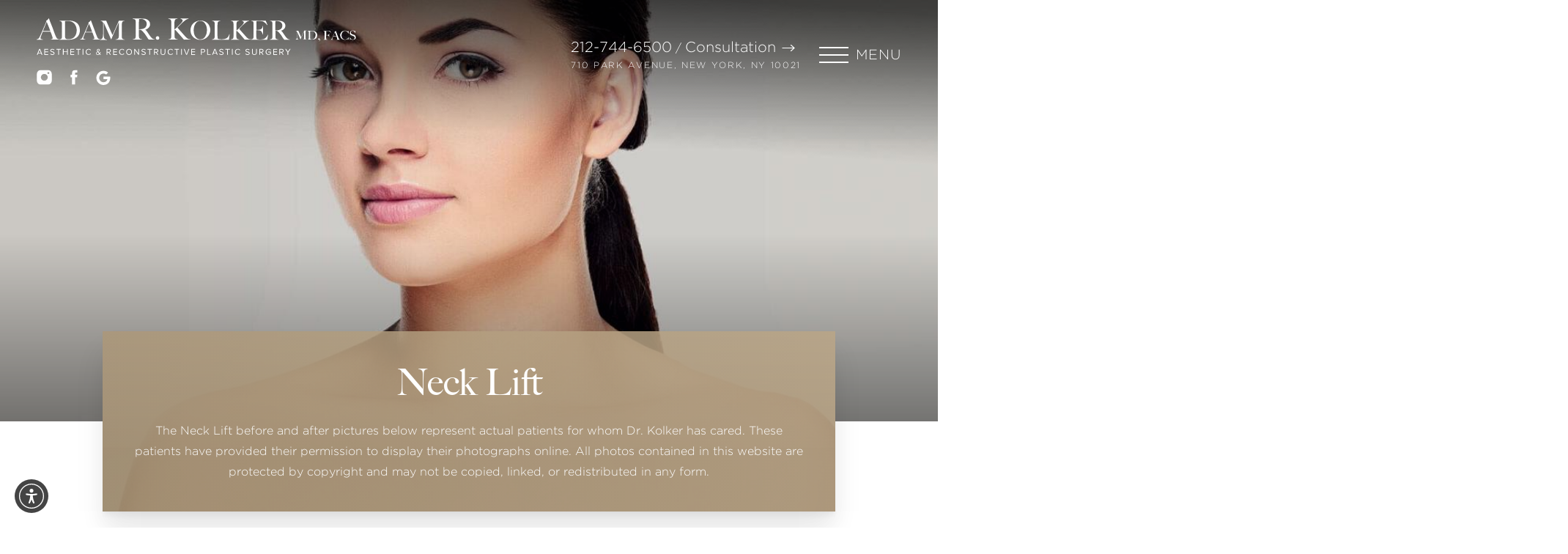

--- FILE ---
content_type: image/svg+xml
request_url: https://drkolker.com/assets/img/_defaults/icon-sharp-star.svg
body_size: -371
content:
<svg width="16" height="16" viewBox="0 0 16 16" fill="none" xmlns="http://www.w3.org/2000/svg">
<path d="M10.9952 9.49303L15.8409 5.95167H9.85114L8 0.222351L6.14886 5.95167H0.15909L5.00477 9.49303L3.15432 15.2224L8 11.6817L12.8457 15.2224L10.9952 9.49303Z" fill="#BAA586"/>
</svg>


--- FILE ---
content_type: image/svg+xml
request_url: https://drkolker.com/assets/img/_defaults/arrow-right-black.svg
body_size: -399
content:
<svg width="19" height="10" viewBox="0 0 19 10" fill="none" xmlns="http://www.w3.org/2000/svg">
<path d="M13 1L17.5 5M17.5 5L13 9M17.5 5H1.5" stroke="black" stroke-width="1.2" stroke-linecap="round" stroke-linejoin="round"/>
</svg>
